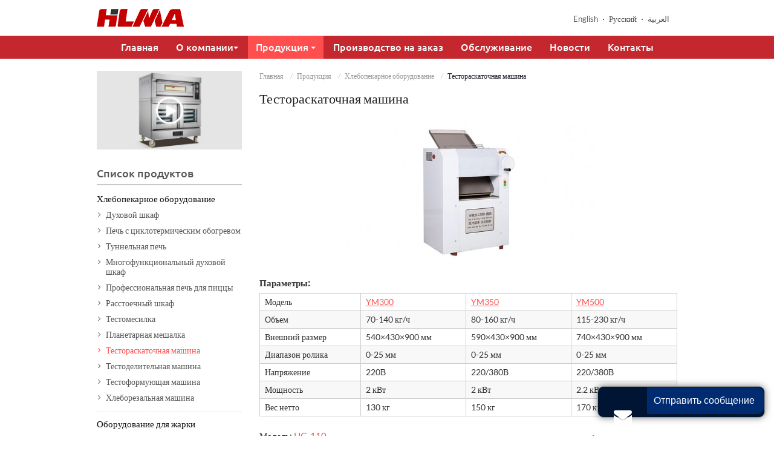

--- FILE ---
content_type: text/html
request_url: http://food-bakery.ru/1-9-dough-sheeter.html
body_size: 9543
content:
<!doctype html>
<html lang="RU">
<head>
<meta charset="utf-8">
<meta name="language" content="ru">
<meta name="referrer" content="always">
<meta name="viewport" content="width=device-width, initial-scale=1">
<meta property="og:title" content="Тестораскаточная машина | Оборудование для обработки пищевых продуктов | Honglian
" />
<meta property="og:type" content="website" />
<meta property="og:url" content="http://www.food-bakery.ru/1-9-dough-sheeter.html" />
<meta property="og:description" content="Тестораскаточная машина имеет компактную конструкцию и отличается стабильной работой, маленьким шумом, высокой эффективностью.
" />
<title>Тестораскаточная машина | Оборудование для обработки пищевых продуктов | Honglian
</title>
<meta name="keywords" content="Тестораскаточная машина, оборудование для обработки пищевых продуктов, оборудование для выпечки
" />
<meta name="description" content="Тестораскаточная машина имеет компактную конструкцию и отличается стабильной работой, маленьким шумом, высокой эффективностью.
" />
<link rel="alternate" type="application/rss+xml" href="/sitemap.xml" />
<link rel="alternate" type="application/rss+xml" href="/rss.xml" />
<link type="text/css" href="bootstrap-3.3.4/css/bootstrap.min.css" rel="stylesheet" />
<link type="text/css" href="css/font-awesome.min.css" rel="stylesheet" />
<link type="text/css" href="css/lightgallery.min.css" rel="stylesheet" />
<link type="text/css" href="css/responsive.css" rel="stylesheet" />
<link type="text/css" href="videojs/magnific-popup.css" rel="stylesheet"/>
<link type="text/css" href="videojs/videocss.css" rel="stylesheet"/>
<link rel="stylesheet" href="http://etwvideoru18.com/js/hls/plyr.css">
<meta http-equiv="x-dns-prefetch-control" content="on" />
<link rel="dns-prefetch" href="http://etwru21.com/" />
</head>

<body>
<div class="gridContainer clearfix">
  <div id="header">
    <div id="headerin">
      <div id="etw_logo"><a href="/"><img src="images/logo.png" alt="Shanghai Honglian Machine Electric Appliance Co., Ltd." /></a></div>
      <div id="etw_language">
        <div class="dropdown">
          <button class="btn btn-secondary dropdown-toggle" type="button" id="dropdownMenu1" data-toggle="dropdown" aria-haspopup="true" aria-expanded="false"> Языки <span class="icon-angle-down"></span></button>
          <div class="dropdown-menu" aria-labelledby="dropdownMenu1"> <a href="http://www.food-bakery.com" target="_blank" type="button"> English</a> <a href="http://www.food-bakery.ru" target="_blank" type="button"> Русский</a> <a href="http://www.food-bakery.ae" target="_blank" type="button"> العربية</a> </div>
        </div>
      </div>
      <div class="clear"></div>
    </div>
    <div class="top-nav">
      <nav class="navbar navbar-default">
        <div class="container-fluid">
          <div class="navbar-header">
            <button type="button" class="navbar-toggle collapsed" data-toggle="collapse" data-target="#bs-example-navbar-collapse-1" aria-expanded="false">
            <div class="icon-reorder"></div>
            </button>
          </div>
          <div class="collapse navbar-collapse" id="bs-example-navbar-collapse-1">
            <ul class="nav navbar-nav">
              <li><a href="index.html" class=""> Главная </a></li>
              <li class="dropdown"><a href="about-us.html" class="dropdown-toggle " data-toggle="dropdown" role="button" aria-haspopup="true" aria-expanded="false"> О компании<span class="caret"></span></a>
                <ul class="dropdown-menu">
                  <li><a href="company-introduction.html">Профиль компании</a></li>
<li><a href="company-tour.html">Экскурсия по компании</a></li>
               
                </ul>
              </li>
          

              <li class="dropdown"><a href="products.html" class="dropdown-toggle dq" data-toggle="dropdown" role="button" aria-haspopup="true" aria-expanded="false"> Продукция <span class="caret"></span></a>
                <ul class="dropdown-menu">
                  <li><a href="1-bakery-equipment.html" class="dq">Хлебопекарное оборудование<i class="icon-angle-right"></i></a>
                  <ol>
                <li><a href="1-1-deck-oven.html">Духовой шкаф</a></li>
                <li><a href="1-2-hot-air-bakery-oven.html">Печь с циклотермическим обогревом</a></li>
                <li><a href="1-3-tunnel-bakery-oven.html">Туннельная печь</a></li>
                <li><a href="1-4-combined-bakery-oven.html">Многофункциональный духовой шкаф</a></li>
                <li><a href="1-5-commercial-pizza-oven.html">Профессиональная печь для пиццы </a></li>
                <li><a href="1-6-dough-proofer.html">Расстоечный шкаф</a></li>
                <li><a href="1-7-dough-mixer.html">Тестомесилка</a></li>
                <li><a href="1-8-bakery-planetary-mixer.html">Планетарная мешалка</a></li>
                <li><a href="1-9-dough-sheeter.html" class="dq">Тестораскаточная машина</a></li>
                <li><a href="1-10-dough-divider.html">Тестоделительная машина</a></li>
                <li><a href="1-11-dough-moulder.html">Тестоформующая машина</a></li>
                <li><a href="1-12-bread-slicing-machine.html">Хлеборезальная машина</a></li>
              </ol>
                  </li>
                  <li><a href="2-frying-equipment.html">Оборудование для жарки<i class="icon-angle-right"></i></a>
                  <ol>
                <li><a href="2-1-pressure-fryer.html">Фритюрница под давлением</a></li>
                <li><a href="2-2-floor-standing-deep-fryer.html">Вертикальная фритюрница</a></li>
                <li><a href="2-3-countertop-deep-fryer.html">Напольная фритюрница</a></li>
                <li><a href="2-4-griddle-fryer.html">Фритюрница</a></li>
                <li><a href="2-5-food-marinating-machine.html">Посолочная машина</a></li>
                <li><a href="2-6-food-preparation-breading-table.html">Стол для приготовления пищевых продуктов</a></li>
                <li><a href="2-7-food-warming-display-cabinet.html">Витрина с подогревом для пищи</a></li>
                <li><a href="2-8-chip-warmer.html">Подогреватель для чипсов</a></li>
              </ol>
              	  </li>
                  <li><a href="3-roasting-equipment.html">Оборудование для жарки<i class="icon-angle-right"></i></a>
                  <ol>
                <li><a href="3-1-vertical-rotisserie-oven.html">Вертикальная духовка-гриль</a></li>
                <li><a href="3-2-horizontal-rotisserie-roaster-oven.html">Горизонтальная духовка-гриль</a></li>
                <li><a href="3-3-commercial-rotisserie-oven.html">Профессиональная духовка-гриль </a></li>
                <li><a href="3-4-roller-grill-kebab-machine.html">Ротационная машина для кебаба</a></li>
              </ol>
                  </li>
                  <li><a href="4-drying-equipment.html">Сушильное оборудование<i class="icon-angle-right"></i></a>
                  <ol>
                 <li><a href="4-2-drying-cabinet.html">Сушильная печь</a></li>
                <li><a href="4-3-drying-tunnel-oven.html">Туннельная печь-сушилка</a></li>
              </ol>
              	  </li>
                </ul>
              </li>
            
              <li><a href="custom-food-equipment.html">Производство на заказ</a></li>
              <li><a href="service.html">Обслуживание</a></li>
<li><a href="news.html">Новости</a></li>
              <li><a href="contact.html"> Контакты </a></li>
            </ul>
          </div>
        </div>
      </nav>
    </div>
  </div>
  <div class="clear"></div>
  <div id="container">
    <div id="etw_content">
      <div class="etw_video video4"><a href="#"><span class="icon-play"></span></a></div>
      <div id="etw_right">
        <div id="etw_producttitle">
          <ol>
            <li><a href="/">Главная</a></li>
            <li><a href="products.html">Продукция</a></li>
            <li><a href="1-bakery-equipment.html">Хлебопекарное оборудование</a></li>
            <li>Тестораскаточная машина</li>
          </ol>
        </div>
        <div class="clear"></div>
        <div id="etw_instruction">
          <div class="alllightgallery">
            <div itemscope itemtype="http://data-vocabulary.org/Product">
              <div itemprop="description">
                <h2 itemprop="name">Тестораскаточная машина</h2>
                <content>
                  <div class="img_center whole">
                    <figure><a href="products/1-9-dough-sheeter_01.jpg"><img title="Тестораскаточная машина" src="products/1-9-dough-sheeter_01.jpg" /></a> </figure>
                  </div>
                  <div class="clear"></div>
                  <strong>Параметры:</strong>
                  <div class="table-responsive">
                    <table class="table table-hover table-striped ke-zeroborder">
                      <tr>
                       <td>Модель </td> <td><inquiry>YM300 </inquiry></td> <td><inquiry>YM350 </inquiry></td> <td><inquiry>YM500 </inquiry></td> </tr> <tr><td>Объем </td> <td>70-140 кг/ч </td> <td>80-160 кг/ч </td> <td>115-230 кг/ч </td> </tr> <tr><td>Внешний размер </td> <td>540×430×900 мм </td> <td>590×430×900 мм </td> <td>740×430×900 мм </td> </tr> <tr><td>Диапазон ролика </td> <td>0-25 мм </td> <td>0-25 мм </td> <td>0-25 мм </td> </tr> <tr><td>Напряжение </td> <td>220В </td> <td>220/380В </td> <td>220/380В </td> </tr> <tr><td>Мощность </td> <td>2 кВт </td> <td>2 кВт </td> <td>2.2 кВт </td> </tr> <tr><td>Вес нетто</td> <td>130 кг </td> <td>150 кг </td> <td>170 кг </td>
                      </tr>
                    </table>
                  </div>
                  <div class="clear"></div>
                  <div class="img_right swidth">
                    <figure><a href="products/1-9-dough-sheeter_02.jpg"><img title="Тестораскаточная машина" src="products/1-9-dough-sheeter_02b.jpg" /></a> </figure>
                  </div>
                  <p>Модель:
                    <inquiry>HG-110 </inquiry>
                    <br>
                    Толщина теста:1-18 мм<br>
                    Диаметр пресса:Φ113мм<br>
                    Длина ролика: 250 мм<br>
                    Скорость ролика:132об/мин<br>
                    Размер:800×900×1300 мм<br>
                    Напряжение: 220В <br>
                    Мощность: 2.2 кВт <br>
                  Вес нетто:  100 кг</p>
                  <div class="clear"></div>
                  <hr>
                  <div class="img_right swidth">
                    <figure><a href="products/1-9-dough-sheeter_02.jpg"><img title="Тестораскаточная машина" src="products/1-9-dough-sheeter_02b.jpg" /></a> </figure>
                  </div>
                  <p>Модель:
                    <inquiry>YMZD-350</inquiry>
                    <br>
                    Размер:1035*650*1065 мм<br>
                    Диапазон ролика: 5-25мм<br>
                    Скорость ролика:74 об/мин<br>
                    Напряжение:~220/3Н~380В<br>
                    Мощность:2.3 кВт<br>
                  Вес нетто:  240 кг</p>
                  <div class="clear"></div>
                  <hr>
                  <div class="img_right swidth">
                    <figure><a href="products/1-9-dough-sheeter_03.jpg"><img title="Тестораскаточная машина" src="products/1-9-dough-sheeter_03b.jpg" /></a> </figure>
                  </div>
                  <p>Модель:
                    <inquiry>YMZD-500</inquiry>
                    <br>
                    Размер:1130*755*1240  мм<br>
                    Диапазон ролика: 5-25мм<br>
                    Скорость ролика:79 об/мин<br>
                    Напряжение:~220/3Н~380В<br>
                    Мощность:3 кВт<br>
                  Вес нетто:  300 кг</p>
                  <p><strong>Характеристики：</strong><br>
                  1. Тестораскаточная машина имеет клиновидный ремень, используемый для трансмиссии. Также имеет компактную конструкцию и отличается стабильной работой, низким уровнем шума и высокой эффективностью.</p>
                  <p>2.Детали, контактирующие с пищевыми продуктами, изготовлены из высококачественной нержавеющей стали и соответствуют национальным санитарным нормам.</p>
                  <div class="clear"></div>
                  <hr>
                  <h3>Тестораскаточная машина (настольного типа)
</h3>
                  <div class="img_right swidth">
                    <figure><a href="products/1-9-dough-sheeter_04.jpg"><img title="Тестораскаточная машина (настольного типа)
" src="products/1-9-dough-sheeter_04b.jpg" /></a> </figure>
                  </div>
                  <p>Модель: 
                    <inquiry>SP-400</inquiry>
                    <br>
                    Размер: 1900×800×700 мм<br>
                    Ширина ролика:400 мм<br>
                    Напряжение: ~220В<br>
                    Мощность: 0.4 кВт<br>
                    Длина конвейерной ленты: 1700мм<br>
                  Вес нетто:  110 кг</p>
                  <div class="clear"></div>
                  <hr>
                  <h3>Тестораскаточная машина (вертикального типа)
</h3>
                  <div class="img_right swidth">
                    <figure><a href="products/1-9-dough-sheeter_05.jpg"><img title="Тестораскаточная машина (вертикального типа)
" src="products/1-9-dough-sheeter_05b.jpg" /></a> </figure>
                  </div>
                  <p>Модель: 
                    <inquiry>SP-500</inquiry>
                    <br>
                    Размер: 2750×960×1230 мм<br>
                    Ширина ролика:520 мм<br>
                    Диаметр ролика: 88мм<br>
                    Напряжение: ~220/380В<br>
                    Мощность: 0.75/1.1 кВт<br>
                    Длина конвейерной ленты: 2200мм<br>
                  Вес нетто:  240 кг</p>
                  <p><strong>Характеристики：</strong><br>
                    1.Использована высококачественная сталь. Для прижимного ролика была проведена особая обработка, чтобы не было наклеивания муки и царапания людей.<br>
                    2. Прижимной ролик и скребок  прошли особую обработку.  Могут прижимать тесто до 1мм. Толщина теста равномерная.<br>
                  3.Складная конструкция тестораскаточной машины экономит пространство и удобна для перевозки.</p>
                  <div class="clear"></div>
                  <hr>
                  <h3>Тестораскаточная машина для пиццы
</h3>
                  <div class="img_right swidth">
                    <figure><a href="products/1-9-dough-sheeter_06.jpg"><img title="Тестораскаточная машина для пиццы
" src="products/1-9-dough-sheeter_06b.jpg" /></a> </figure>
                  </div>
                  <p>Модель: 
                    <inquiry>APD-30</inquiry>
                    <br>
                    Размер:495×490×640<br>
                    Диаметр пиццы:30 см<br>
                    Вес теста:50-500 г<br>
                    Напряжение:220В<br>
                    Мощность:0.37 кВт<br>
                  Вес нетто:  37 кг</p>
                  <div class="clear"></div>
                  <div class="img_right swidth">
                    <figure><a href="products/1-9-dough-sheeter_07.jpg"><img title="Тестораскаточная машина для пиццы
" src="products/1-9-dough-sheeter_07b.jpg" /></a> </figure>
                  </div>
                  <p>Модель:
                    <inquiry>APD-40</inquiry>
                    <br>
                    Размер:540×550×650<br>
                    Диаметр пиццы:40 см<br>
                    Вес теста:50-500 г<br>
                    Напряжение:220В<br>
                    Мощность:0.37 кВт<br>
                  Вес нетто:  39 кг</p>
                  <p><strong>Особенности тестораскаточной машины для пиццы：</strong><br>
                    1.Тестораскаточная машина для пиццы используется для приготовления пиццы, тортильи и других хлебобулочных продуктов.<br>
                    2.Используется нержавеющая сталь, легко очищается.<br>
                    3.Ролик тестораскаточной машины изготовлен из безопасной резины, пригодной для использования в пищевой промышленности.<br>
                    4.Толщина крутого теста:0.5-5.5мм.<br>
                    5.Ролик оснащен прозрачной крышкой для безопасности.<br>
                  6. Тестораскаточная машина оснащена автоматическим защитным устройством от перегрузки.</p>
                </content>
                <p>Honglian производит различное оборудование для обработки пищевых продуктов для коммерческого использования. Honglian - профессиональный поставщик и производитель хлебопекарного оборудования. Мы также предлагаем различное оборудование, предназначенное для кухонь и ресторанов, включая оборудование для жарки, сушильное оборудование и т.д. В процессе проектирования, производства и контроля качества, компания согласно потребностям клиентов предлагает высококачественное оборудование для обработки пищевых продуктов на заказ.</p>
                <div class="clear"></div>
                <div id="etw_set_feedback_form">
                  <div id="etw_form_title"><span class="icon-envelope"></span> Запрос от</div>
                  <div id="floatchatiframe2011"></div>
                </div>
                <div class="other_pro">
                  <div class="othertitle"><strong>Другие продукты</strong></div>
                  <ul>
                    <li>
                      <ol>
                        <li class="product_img"><a href="1-10-dough-divider.html"><img src="products/1-10-dough-divider_01m.jpg" alt="Тестоделительная машина" /></a></li>
                        <li class="product_con"><a href="1-10-dough-divider.html">Тестоделительная машина</a></li>
                      </ol>
                    </li>
                    <li>
                      <ol>
                        <li class="product_img"><a href="1-11-dough-moulder.html"><img src="products/1-11-dough-moulder_01m.jpg" alt="Тестоформующая машина" /></a></li>
                        <li class="product_con"><a href="1-11-dough-moulder.html">Тестоформующая машина</a></li>
                      </ol>
                    </li>
                    <li>
                      <ol>
                        <li class="product_img"><a href="1-12-bread-slicing-machine.html"><img src="products/1-12-bread-slicing-machine_01m.jpg" alt="Хлеборезальная машина" /></a></li>
                        <li class="product_con"><a href="1-12-bread-slicing-machine.html">Хлеборезальная машина</a></li>
                      </ol>
                    </li>
                    <li>
                      <ol>
                        <li class="product_img"><a href="2-1-pressure-fryer.html"><img src="products/2-1-pressure-fryer_01m.jpg" alt="Фритюрница под давлением" /></a></li>
                        <li class="product_con"><a href="2-1-pressure-fryer.html">Фритюрница под давлением</a></li>
                      </ol>
                    </li>
                  </ul>
                </div>
                <div class="clear"></div>
              </div>
            </div>
          </div>
        </div>
      </div>
      <div id="etw_sidebar">
        <div id="etw_productlist">
          <div class="etw_hometitle">Список продуктов</div>
          <ul>
            <li><a href="1-bakery-equipment.html">Хлебопекарное оборудование</a>
              <ol>
                <li><a href="1-1-deck-oven.html">Духовой шкаф</a></li>
                <li><a href="1-2-hot-air-bakery-oven.html">Печь с циклотермическим обогревом</a></li>
                <li><a href="1-3-tunnel-bakery-oven.html">Туннельная печь</a></li>
                <li><a href="1-4-combined-bakery-oven.html">Многофункциональный духовой шкаф</a></li>
                <li><a href="1-5-commercial-pizza-oven.html">Профессиональная печь для пиццы </a></li>
                <li><a href="1-6-dough-proofer.html">Расстоечный шкаф</a></li>
                <li><a href="1-7-dough-mixer.html">Тестомесилка</a></li>
                <li><a href="1-8-bakery-planetary-mixer.html">Планетарная мешалка</a></li>
                <li><a href="1-9-dough-sheeter.html" class="dq">Тестораскаточная машина</a></li>
                <li><a href="1-10-dough-divider.html">Тестоделительная машина</a></li>
                <li><a href="1-11-dough-moulder.html">Тестоформующая машина</a></li>
                <li><a href="1-12-bread-slicing-machine.html">Хлеборезальная машина</a></li>
              </ol>
            </li>
            <li><a href="2-frying-equipment.html">Оборудование для жарки</a>
              <ol>
                <li><a href="2-1-pressure-fryer.html">Фритюрница под давлением</a></li>
                <li><a href="2-2-floor-standing-deep-fryer.html">Вертикальная фритюрница</a></li>
                <li><a href="2-3-countertop-deep-fryer.html">Напольная фритюрница</a></li>
                <li><a href="2-4-griddle-fryer.html">Фритюрница</a></li>
                <li><a href="2-5-food-marinating-machine.html">Посолочная машина</a></li>
                <li><a href="2-6-food-preparation-breading-table.html">Стол для приготовления пищевых продуктов</a></li>
                <li><a href="2-7-food-warming-display-cabinet.html">Витрина с подогревом для пищи</a></li>
                <li><a href="2-8-chip-warmer.html">Подогреватель для чипсов</a></li>
              </ol>
            </li>
            <li><a href="3-roasting-equipment.html">Оборудование для жарки</a>
              <ol>
                <li><a href="3-1-vertical-rotisserie-oven.html">Вертикальная духовка-гриль</a></li>
                <li><a href="3-2-horizontal-rotisserie-roaster-oven.html">Горизонтальная духовка-гриль</a></li>
                <li><a href="3-3-commercial-rotisserie-oven.html">Профессиональная духовка-гриль </a></li>
                <li><a href="3-4-roller-grill-kebab-machine.html">Ротационная машина для кебаба</a></li>
              </ol>
            </li>
            <li><a href="4-drying-equipment.html">Сушильное оборудование</a>
              <ol>
                 <li><a href="4-2-drying-cabinet.html">Сушильная печь</a></li>
                <li><a href="4-3-drying-tunnel-oven.html">Туннельная печь-сушилка</a></li>
              </ol>
            </li>
          </ul>
        </div>
        <div class="etw_contactin">
          <div class="etw_contact">
            <div class="etw_hometitle"><a href="contact.html">Контакты</a></div>
            <p class="com_name"><strong>Shanghai Honglian Machine Electric Appliance Co., Ltd.</strong></p>
            <p><strong>Адрес</strong>: No. 185, South Shengxin Road, Jiading District, Shanghai<br>
              
              <strong>Тел.</strong>: <a href="tel:+86-21-67322390">+86-21-67322390</a><br>
              </p>
            
           
          </div>
        </div>
      </div>
    </div>
  </div>
  <div class="clear"></div>
  <div id="footer">
    <div id="etw_footin">
      <div id="etw_homefooter"><a href="/"> Главная </a> <a href="about-us.html">О компании</a> <a href="products.html"> Продукция </a> <a href="company-tour.html">Экскурсия по компании</a> <a href="custom-food-equipment.html">Производство на заказ</a> <a href="service.html"> Обслуживание</a> <a href="news.html">Новости</a> <a href="contact.html"> Контакты </a></div>
      <div class="clear"></div>
      <div id="otherlink"></div>
      <div class="clear"></div>
      <div id="etw_coper">
        <coperright><a id="coper" title="Supported by ETW International Inc. USA" target="blank" href="http://www.etwinternational.com/">Supported by ETW International Inc. USA</a></coperright>
      </div>
    </div>
  </div>
</div>
<script type="text/javascript" src="http://etwru21.com/public/static/js/jquery-1.10.0.min.js"></script> 
<script> 
jQuery(document).ready(function(){
jQuery.getScript('http://etwru21.com/serverFile/chat/2015/chat.2015.js',function(){
jQuery.getScript('http://etwru21.com/serverFile/chat/2015/top.2015.js',function(){
var chat_param = new Object();
chat_param.jsqid = 19465;  //计数器编号
chat_param.chatid = 6631; //询盘编号
chat_param.lan = 'ru'; //语言
chat_param.ShowFooterIcon = 1; //1, 文字显示方式,不等于1, 图片显示方式
chat_param.rssUrl = 'rss.xml'; //RSS链接, 默认为: add/rss
chat_param.sitemapUrl = 'sitemap.html'; //sitemap链接, 默认为: add/sitemap
etw_init(chat_param);
SetInquiryForm('floatchatiframe2011','70%','500');
Get_Google_Analytics('UA-116536121-2');
})
})
});</script> 
<script type="text/javascript" src="bootstrap-3.3.4/js/bootstrap.min.js"></script> 
<script type="text/javascript" src="js/lightgallery.min.js"></script> 
<script type="text/javascript" src="js/lg-thumbnail.min.js"></script> 
<script>
function loadImg()
{
	$(".lightgallery").lightGallery({
	  thumbnail: true,
	  download: false,
	  selector: '.lightgallery > li > figure > a' //MUST follow the HTML
	});
	
    $(".alllightgallery").lightGallery({
	  thumbnail: true,
	  download: false,
	  selector: '.alllightgallery figure a' //MUST follow the HTML
	});	
}
loadImg();
</script> 
<script type="text/javascript"> 
$('.dropdown-toggle').dropdownHover(); 
jQuery(function($){
$('a.dropdown-toggle').click(function(e){
	e.preventDefault();
	var th=$(this); 
	location.href= th.attr("href");
	});
});
 </script> 
<script type="text/javascript" src="js/smoothscroll.js"></script> 
<script>
jQuery(function($){
$('.scoll').smoothScroll({speed: 1000});
var toph=$(".top-nav").offset().top;
var $height=$(".top-nav").eq(0).height();
$(document).scroll(function(){
if($(document).scrollTop()>toph && $(window).width()>767)
{
	$(".top-nav").css({position:"fixed","z-index":1010,"top":0,"right":0,"left":0,"margin":"0 auto","background":"rgba(196,40,46,.95)"})
}
else
{
	$(".top-nav").css({position:"","background":""});
}
});
});
</script> 
<script type="text/javascript" src="http://etwru21.com/public/static/js/md.js"></script>
<script type="text/javascript" src="videojs/jquery.magnific-popup.min.js"></script> 
<script src="http://etwvideoru18.com/js/hls/plyr.js"></script> 
<script src="http://etwvideoru18.com/js/hls/hls.light.min.js"></script> 
<script src="http://etwvideoru18.com/js/hls/main.min.js"></script> 
<script type="text/javascript">
jQuery(document).ready(function() {
    var etwvideoplay = ''; 
jQuery(".etw_video a,.home_video a").magnificPopup({
      mainClass: 'video_pop-up',
      items: {
        src: '<div id="my_video-wrap"><div class="inner_video-wrap"><video id="my_video" controls preload="auto"></video></div></div>',
        type: 'inline'
      },
      closeMarkup: '<button title="" type="button" class="mfp-close">&#215;</button>',
      fixedContentPos: true,
      closeOnBgClick: false,
      verticalFit: true,
      preloader: false,
      callbacks: {
        open: function() {
          etwvideoplay = etwvp.init('#my_video','ru/shhonglian/bakery-equipment_ru','bakery-video.ru');
        },
close: function() {try { etwvideoplay.pause();} catch(e) {}}
      }
    });

});
</script>
<script type="text/javascript" src="http://etwru21.com/public/static/layer/layer.js"></script>
<script type="text/javascript" src="http://etwru21.com/public/static/js/shield.js"></script>

<script>
var chat_param = new Object();
chat_param.chatid = 6631; //询盘编号
ETWWebShield(chat_param);
</script>
</body>
</html>


--- FILE ---
content_type: text/html; charset=utf-8
request_url: http://etwru21.com/serverFile/chat/index.php?chatbox/getfloatbox
body_size: 5175
content:
<!DOCTYPE html>
<html>
<head>
    <meta charset="utf-8">
    <title></title>
    <meta name="viewport" content="width=device-width, initial-scale=1.0, maximum-scale=1.0, user-scalable=no">
</head>
<body>
<div class="content">
    <div class="bodyinquiry">
        <style type="text/css">
            /*Floating box and pop-up inquiry box layer style*/
            .theme-popover-mask{z-index:99998;position:fixed;top:0;left:0;width:100%;height:100%;background:#000;opacity:.4;filter:alpha(opacity=40);display:none}
            .theme-popover{z-index:99999;position:fixed;top:2%;right:2%;width:40%;min-width:300px; max-width:500px;height:auto;margin:0;border-radius:5px;border:solid 2px #666;background-color:#fff;display:none;box-shadow:0 0 10px #666;padding-top:12px; overflow:hidden;}
            .theme-poptit{margin:0 12px;position:relative}
            .theme-popbod{padding:0 15px;color:#444;height:auto;}
            .theme-poptit .close{color:#9a2434;padding:0 5px;margin:-2px -5px -5px;font-weight:700;text-shadow:0 1px 0 #ddd;position:absolute;top:-5px;right:0;opacity:1;}
            .theme-poptit .close:hover{color:#444; opacity:0.8;}
            .theme-title{padding:0;margin:0 auto;font-size:14px;height:30px;line-height:18px;color:#0F6AB1;font-weight:700;text-align:left;text-transform:Uppercase;border-bottom:1px solid #0F6AB1}
            .theme-title .glyphicon{ top:0px;left:0px;right:0px; bottom:0px;padding:0px;background:none;width: auto;height:auto;line-height:inherit; position:static;font-size:14px;}
            .theme-send-inquiry{position:fixed;bottom:30px;right:15px;width:auto;text-align:center;font-family:Arial,Helvetica,sans-serif;z-index:99997;}
            .theme-send-inquiry-box{background: #001434;float: left; padding:1px;border-radius: 10px; border: 1px solid #999;box-shadow: 0 0 12px 0 rgba(0,0,0,0.5);}
            .theme-box-i{font-size: 22px;color:#fff; padding: 8px 10px 0 10px;border-radius: 10px; float: left;}
            .theme-box-i .glyphicon{ float: inherit;}
            .theme-box-name{height:44px;line-height: 44px;display: inline-block;font-size: 16px;color:#fff;background: #002b70; border-left: 1px #002b70 solid; border-radius: 0 10px 10px 0; padding: 0px 15px 0 10px; text-align: left; float: right;}
            .theme-send-inquiry-box:hover { opacity: 0.9;}
            .theme-send-inquiry-close{background:#9a2434;text-decoration:none;font-size:14px;font-weight:700;border:1px solid #666;width:25px;padding:2px;float:right;transition:background linear .4s;-webkit-transition:background linear .4s;-moz-transition:background linear .4s;border-radius:3px;color:#fff}
            .theme-send-inquiry-close:hover{background:#DC143C;color:#fff;}

            @media screen and (max-width:1280px){
                .theme-popover{max-height:550px}
            }
            @media screen and (max-width:980px){
                .theme-popover{height:auto;width:90%;left:12px;top:3px}
                .theme-popbod{height:auto}
            }
            #ETWfloatbox{width:auto;height:auto;position:fixed;top: 50%;-webkit-transform: translateY(-50%);-ms-transform: translateY(-50%);transform: translateY(-50%);right:0px;z-index:9997; color: #fff;}
            .ETWfloatbox_list{width:46px; height: auto;background-color:rgba(19,67,142,.8);border-radius:8px 0 0 8px;box-shadow: 0 0 6px 0 rgba(0,0,0,0.4);border: 1px solid #999; border-right: none; display: flow-root; padding: 5px 0;}
            #ETWfloatbox>ul>li {width:100%;display:block;clear:both; z-index: 99998; position: relative;}
            #ETWfloatbox>ul>li>a{width:46px;height:40px; overflow:hidden;float:left;color:#fff;padding:0.3rem 0.8rem;font-size:0.8rem;transition: all 0.1s ease;}
            #ETWfloatbox>ul>li>a i {font-size:1.5rem;float:left;}
            #ETWfloatbox>ul>li.box_wechat>a{padding:0.3rem 1rem 0.3rem 0.6rem}
            #ETWfloatbox>ul>li.box_phone>a i{ font-size: 1.7rem;}
            #ETWfloatbox>ul>li.box_mobile>a{padding:0.1rem 0.8rem 0.5rem 1rem;}
            #ETWfloatbox>ul>li.box_mobile>a i{ font-size: 2.2rem;}
            #ETWfloatbox>ul>li.box_whatsapp>a i{ font-size: 1.65rem;}
            #ETWfloatbox>ul>li.boxshow>a i{ font-size: 1.4rem;}
            #ETWfloatbox>ul>li>a:hover {color:#bbb;}
            /*#ETWfloatbox>ul>li>a:hover {background-color:#9a2434;}*/
            #ETWfloatbox>ul>li>a>.boxshow{display:block;float:left;}
            #ETWfloatbox>ul>li>a>.boxtext{display:none;position:absolute; right:44px; top:0; width:auto;white-space:nowrap;line-height:40px;padding:0 15px;text-align:left;background-color:#002b70; color: #fff;border-radius:4px 0 0 4px;}
            #ETWfloatbox>ul>li>a>.boxtext i{ float: left;}
            #ETWfloatbox>ul>li>a>.boximg{ width: 180px; height: auto; padding: 0;}
            #ETWfloatbox>ul>li>a.ETWShowboxall{width:46px;height:46px;background-color:#002b70;border-radius:100%;color:#fff; padding:8px 10px 6px 10px; cursor: pointer;}
            #ETWfloatbox>ul>li>a.ETWShowboxall:hover {background-color:#002b70;}
            #ETWfloatbox>ul>li>a.ETWShowboxall i{ font-size: 1.7rem;}
                        @media screen and (max-width:768px){
              .theme-send-inquiry{ bottom: 10px;}
              .theme-send-inquiry-box{border-radius: 6px;}
              .theme-box-name{min-width:70px; line-height: 34px;height: 34px; font-size: 14px;border-radius: 0 6px 6px 0;padding: 0px 10px 0 6px;}
              .theme-box-i{ width: 34px;  font-size: 20px;padding: 5px 6px 0 6px;}
              #ETWfloatbox{ display:none;}
              #chatbox{ display:block;}
            }
            .mfp-bg{z-index: 9998!important;}
            .mfp-wrap{z-index: 9998!important;}
            /*Floating box and pop-up inquiry box layer style*/

            /*Chat Box Style*/
            .etwform-in{ padding-bottom: 30px;}
            .etw-inquery-from-box{margin:0; padding:0;font-family:Arial, Helvetica, sans-serif;font-size:16px;font-weight:400;line-height:1.5;color:#212529;text-align:left;box-sizing:border-box;}
            .etw-inquery-container{width: 100%; margin:0;padding:0 15px;box-sizing: border-box;position: relative;}
            .etw_inquery_check_form{display: inherit;width: 100%; padding:0; margin:0;}
            .etwfrom-group{display: flex;flex-flow: wrap;justify-content: space-between;}
            .etw-inquery-group{margin-bottom: 0; margin-top: 10px;box-sizing: border-box;position: relative;
            width: 100%;display: block;}
            .etw-inquery-group:nth-child(4),.etw-inquery-group:nth-child(5){ width: 48%;}
            .etw-inquery-group:last-child{ margin-top: 0;;}
            .etw-inquery-label{box-sizing: border-box;display:block;font-size:14px;line-height:20px;line-height: 22px; font-style:normal;}
            #feedback2015 i.etw-inquery-label{color: #212529;}
            .etw-inquery-label .etw-fg-red{color: #ce352c; padding-right: 5px;}
            .etw-inquery-control{box-sizing:border-box;font-family:inherit;margin:0;overflow:visible;display:block;width:100%;font-size:16px;color:#111;background-color:#fff;background-clip:padding-box;border:1px solid#ced4da;border-radius:5px;transition:border-color.15s ease-in-out,box-shadow.15s ease-in-out;padding:0px 10px;height:32px;line-height:1.2;}
            .etw-inpposition input {padding-right: 30px;}
            .etw-inquery-control:focus{color: #111;background-color: #fff;border-color: #80bdff;outline: 0;box-shadow: 0 0 0 3px rgba(228,228,228,.45);}
            .etw-inquery-icon{position: absolute;right: 8px;width:18px; height:18px;top: 28px;}
            .etw-inquery-icon.etw-i-envelope{ background:url("//etwru21.com/serverFile/chat/static/images/em.jpg") no-repeat;}
            .etw-inquery-icon.etw-i-user{ background:url("//etwru21.com/serverFile/chat/static/images/us.jpg") no-repeat;}
            .etw-inquery-icon.etw-i-mobile{ background:url("//etwru21.com/serverFile/chat/static/images/tel.jpg") no-repeat;}
            .etw-inquery-icon.etw-i-whatsapp{ background:url("//etwru21.com/serverFile/chat/static/images/wapp.jpg") no-repeat;}
            .etwfrom-message{ padding: 8px;min-height: 112px;resize:none;}
	        .etw-inquery-btn{border: 1px solid transparent;box-sizing: border-box;font-size:12px; border-radius:4px;padding:0px 18px;background: #cbd0d3;line-height: 28px;height: 30px;color: #1d1d1d;}
	        .etwfrom-messtips{ font-size: 12px; color: #444; font-style: normal;;}
            @media only screen and (max-width:420px) {
               .etwfrom-messtips{ display: block;}
            }
            	        /*etw-dialog-in*/
            .etw-dialog-in {display:none;position:absolute;width:90%;max-width:500px;left:50%;top:50%;transform:translate(-50%,-50%);height:auto;background-color:#fff;color:#1d1d1d;z-index:1050;border:1px solid #dfdfdf;box-shadow:0 17px 50px 0 rgba(0,0,0,.19),0 12px 15px 0 rgba(0,0,0,.24);}
            .etw-dialog-overlay {display:none;background:rgba(0,0,0,0.5) none repeat scroll 0% 0%;position:absolute;left:0;top:0;right:0;bottom:0;z-index:1040;}
            .etw-dialog-title {font-size:20px;padding:6px 20px;border-bottom:1px solid #dfdfdf;color:#60a917;}
	        .etw-dialog-title img{ float:left; margin-top:4px;}
            .etw-dialog-content{padding:10px 20px 20px 20px;margin-top:8px;display: flex;justify-content: center;}
            .etw-dialog-content .etw-dialog-icon {color:#fa6800;padding-right: 15px;padding-left: 15px;}
            .etw-dialog-actions {padding:0px 20px 20px 20px;}
            .etw-dialog-actions .etw-inquery-primary {background-color: #007bff;border-color: #007bff; color:#fff; padding:10px 25px;line-height: 12px;height: auto;}
            .etw-dialog-digtxt {padding-top:5px;color:#607d8b; font-style:normal;}
            .etw-dialog-loading{display:none;position:absolute;width: 100px; height: 100px;left:50%;top:50%;transform:translate(-50%,-50%); z-index: 1041;}
            .etw-dialog-loading img{ width: 100%;}
          /*Chat Box Style   END*/
        </style>
        <div class="theme-send-inquiry" id="chatbox">
            <a class="theme-send-inquiry-box" href="javascript:;">
                <span class="theme-box-i"><i class="glyphicon glyphicon-envelope fa fa-envelope icon-envelope"></i></span>
                <span class="theme-box-name">Отправить сообщение</span>
            </a>
        </div>
        <div class="theme-popover" id="theme-popover-chatbox">
            <div class="theme-poptit">
                <div class="theme-popbod"> <a href="javascript:;" title="Close" class="close"><span class="icon-remove glyphicon glyphicon-remove text-danger"></span></a>
                    <div class="theme-title"><i class="glyphicon glyphicon-comment icon-comments"></i> <span>Отправить сообщение</span></div>
                </div>
                <div class="clearfix"></div>
            </div>
            <div class="theme-popbod etwform-in">
                <aside id="feedback2015" class="etw-inquery-from-box">
                    <aside class="etw-inquery-container">
                         <form  class="etwfrom-group etw_inquery_check_form" onSubmit="return etw_inquery_check_form();">
                             <aside class="etw-inquery-group etw-inpposition">
                                 <i class="etw-inquery-label">E-mail<i class="etw-fg-red">*</i></i>
                                 <input class="etw-inquery-control etwfrom-email" name="etwfrom-email"  type="email" required  maxlength="50" onChange="ETWsetcookie('etwfrom-email',this.value)" />
                                 <i class="etw-inquery-icon etw-i-envelope"></i> 
                             </aside>
                             <aside class="etw-inquery-group etw-inpposition">
                                 <i class="etw-inquery-label">Имя</i>
                                 <input class="etw-inquery-control etwfrom-contacter" name="etwfrom-contacter" type="text"  maxlength="50" onChange="ETWsetcookie('etwfrom-contacter',this.value)" val=""  />
                                 <i class="etw-inquery-icon etw-i-user"></i> 
                             </aside>
                             <aside class="etw-inquery-group">
                                 <i class="etw-inquery-label">Компания</i>
                                 <input class="etw-inquery-control etwfrom-company" name="etwfrom-company"  type="text" onChange="ETWsetcookie('etwfrom-company',this.value)" />
                             </aside>
                             <aside class="etw-inquery-group etw-inpposition">
                                <i class="etw-inquery-label">Телефон</i>
                                <input class="etw-inquery-control etwfrom-telephone" name="etwfrom-telephone"  type="text"  onChange="ETWsetcookie('etwfrom-telephone',this.value)"/>
                                <i class="etw-inquery-icon etw-i-mobile"></i> 
                             </aside>
                             <aside class="etw-inquery-group etw-inpposition">
                                <i class="etw-inquery-label">WhatsApp</i>
                                <input class="etw-inquery-control etwfrom-whatsapp" name="etwfrom-whatsapp"  type="text" onChange="ETWsetcookie('etwfrom-whatsapp',this.value)"/>
                                <i class="etw-inquery-icon etw-i-whatsapp"></i> 
                             </aside>
                             <aside class="etw-inquery-group">
                                 <i class="etw-inquery-label">Сообщение<i class="etw-fg-red">*</i> <i class="etwfrom-messtips"></i></i>
                                 <textarea  class="etw-inquery-control etwfrom-message" name="etwfrom-message" required></textarea>
                             </aside>
                             <aside class="etw-inquery-group">
                                 <input type="submit" class="etw-inquery-btn etwfrom-sendsubmit" value="Отправить сообщение">
                             </aside>
                             <aside class="etw-inquery-group">
                                 <input  class="etwfrom-title" value="" type="hidden">
                                 <input  class="etwfrom-url" value="" type="hidden" />
                                 <input  class="etwfrom-fax" value="" type="hidden">
                                 <input  class="etwfrom-ip"  value="18.221.49.58" type="hidden" />
                                 <input  class="etwfrom-usernameid" value="6631" type="hidden" />
                                 <input  class="etwfrom-language" value="Russian" type="hidden" />
                                 <input  class="etwfrom-guestDomain" value="food-bakery.ru" type="hidden" />
                             </aside>
                        </form>
                        <!--etw-dialog-->
                        <aside class="etw-dialog-in etw-successmsg">
                            <aside class="etw-dialog-title"> <img src="//etwru21.com/serverFile/chat/static/images/us1.jpg"> Сообщение отправлено!</aside>
                            <aside class="etw-dialog-content">
                                <i class="etw-dialog-icon"><img src="//etwru21.com/serverFile/chat/static/images/check.jpg"></i>
                                <i class="etw-dialog-digtxt">Спасибо за Ваше сообщение, мы ответим своевременно..</i>
                            </aside>
                            <aside class="etw-dialog-actions">
                                <button class="etw-inquery-btn etw-inquery-primary js-etw-dialog-close">OK</button>
                            </aside>
                        </aside>
                        <aside class="etw-dialog-loading"><img src="//etwru21.com/serverFile/chat/static/bootstrap-4.1.3/loading.gif" /></aside>
                        <aside class="etw-dialog-overlay"></aside>
                        <!--etw-dialog----END-->
                    </aside>
                </aside>
            </div>
        </div>
        <div class="theme-popover-mask"></div>
            </div>
    <div class="bodyvrc" data-showvrc="0">
        <a title="ETW legal profile" class="etwckShowLegal" style="cursor: pointer;"><span class="icon-legal footericon"></span> LEGAL </a><a href="http://etwservice.com/analytics/?domain=food-bakery.ru" target="_blank" class="etwvrca"><span class="icon-bar-chart footericon"></span> VRC</a><a href="http://food-bakery.ru/sitemap.html"  title="ETW SITEMAP"  target="_blank"><span class="icon-sitemap footericon"></span> SITEMAP</a>    </div>
    <div class="bodycoper">
        
    </div>
    <div class="bodylegalprofile">
          <style type="text/css">
             .legel_popup-overlay{position:fixed;top:0;left:0;width:100vw;height:100vh;background:rgba(0,0,0,0.5);display:flex;align-items:center;justify-content:center;z-index:9999;}
             .legel_popup-box{background:#f2f5f7;width:90vw; max-width: 900px; position:relative;border-radius:8px;padding:2rem 0;box-shadow:0 4px 20px rgba(0,0,0,0.3);}
             .legel_popup-close{position:absolute;top:8px;right:12px;background:transparent;border:none;font-size:24px;color:#333;cursor:pointer;z-index:10000;}
             #etwlegalprofile{ width: 100%; height: auto; max-height: 80vh; margin: 0; padding:0 2rem;font-family:Arial, Helvetica, sans-serif; font-weight:normal; color: #333 !important; overflow-y: auto;text-align: left;}
             @media screen and (max-width:768px){.legel_popup-overlay{align-items: flex-start;}.legel_popup-box{margin-top: 15px;}#etwlegalprofile{max-height: 70vh;}}
             #etwlegalprofile .legalprofile_title{font-size: 20px;padding-bottom: 20px;color: #000;}
             #etwlegalprofile p{font-size: 16px!important;margin-bottom: 15px!important;padding-bottom: 0!important;}
             #etwlegalprofile a.legallink{color: #9b2335 !important; font-size: 16px !important;font-weight:normal!important;}
             #etwlegalprofile a.legallink:hover{color: #771020!important;}
          </style>
          <div class="legel_popup-overlay">
              <div class="legel_popup-box">
                   <div class="legel_popup-close">&times;</div>
                   <div id="etwlegalprofile">
                      <div class="legalprofile_title">Legal Information</div><p>ETW International is a marketing system designed to promote its clients on the international market, by providing them with digital marketing and AI integration services. </p><p>ETW International does not own any of the contents used in these pages, as that is provided by our customers. Thus ETW cannot in any way be held responsible. However, ETW International does have a moral responsibility regarding the respect of copyrights and so agrees to destroy information on web pages that violates these fundamental rights of commerce.</p><p>In the event of such a situation, our legal department will hear and consider requests to remove content and will take what is considered to be appropriate action such as the suppression of information at issue, in cases of obvious falsification.</p><p>To make such a request, please contact our legal department and provide all pertinent information needed to adjudicate on the matter, including as a letter signed by your legal department, proof of the infringement of your copyright, and a duplicate of your copyright. Our legal department will contact you after their examination and will inform you of the final decision.<br/> Email: <a class="legallink" href="mailto:legal@etwun.com" target="_blank">legal@etwun.com</a></p><p>** The contents provided by clients include texts, images, videos, logos </p>
                    </div>
               </div>
          </div>
    </div>
</div>
</body>
</html>

--- FILE ---
content_type: text/css
request_url: http://food-bakery.ru/css/responsive.css
body_size: 9394
content:
@charset "utf-8";@font-face{font-weight:400;font-style:normal;font-family:Lato;src:url(//:) format("no404"),url(../font/lato-regular.woff) format("woff"),url(../font/lato-regular.ttf) format("truetype")}
@font-face{font-weight:400;font-style:normal;font-family:Ubuntu Medium;src:url(//:) format("no404"),url(../font/Ubuntu-Medium.woff) format("woff"),url(../font/Ubuntu-Medium.ttf) format("truetype")}
@font-face{font-weight:400;font-style:normal;font-family:Ubuntu;src:url(//:) format("no404"),url(../font/Ubuntu-Regular.woff) format("woff"),url(../font/Ubuntu-Regular.ttf) format("truetype")}
@font-face{font-weight:400;font-style:normal;font-family:Alegreya Bold;src:url(//:) format("no404"),url(../font/Alegreya-Bold.woff) format("woff"),url(../font/Alegreya-Bold.ttf) format("truetype")}
@font-face{font-weight:400;font-style:normal;font-family:fontawesome;src:url(//:) format("no404"),url(../font-awesome/fontawesome-webfont.woff) format("woff"),url(../font-awesome/fontawesome-webfont.ttf) format("truetype")}

/*base*/
p.size strong{font-size:16px}
img,object{max-width:100%}
img{-ms-interpolation-mode:bicubic;border:0}
body{color:#333;font-size:15px;line-height:24px;clear:both;font-family:Lato;background:#fff}
*,li,ol,ul{margin:0;padding:0}
li,ol,ul{float:left;list-style:none}
a{color:#c4282e;blr:expression(this.onFocus=this.blur())}
a:hover{color:#ff4e4e}
a:focus{outline:0}
a,a:focus,a:hover{text-decoration:none!important}
.clear{clear:both;margin:0;padding:0;height:0;font-size:0;line-height:0;width:0}
h2{display:block;margin:0;padding:15px 0;font-size:22px;line-height:26px;font-weight:400;color:#202020}
h2 span{display:block;font-size:18px;color:#777}
h3{display:block;margin:0;padding:5px 0;font-size:17px;line-height:20px;color:#555;font-family:Ubuntu Medium}
h3 a{color:#ff4e4e}
h3 a:hover{color:#979797}
.etw_hometitle{line-height:26px;padding:15px 0;font-size:22px;color:#333}
.table{margin:5px 0 0;width:100%}
.table-responsive{margin-bottom:20px}
.table-responsive p{margin:5px 0}
table,td{border:1px solid #ccc!important}
.table>tbody>tr{background-color:#f8f8f8}
.table>tbody>tr:nth-of-type(odd){background-color:#fff}
.table-hover>tbody>tr:hover,.table>tbody>tr:nth-of-type(odd):hover{background-color:#eee}
.table>tbody>tr>td{vertical-align:middle;padding:4px 8px;font-size:14px}
p{padding:0;margin:0 0 15px}
.p_right{display:block;text-align:right;margin:5px 0 0}
.font{font-size:18px}
#chatbox{padding:0!important;border:none!important}
hr{border-top:1px dashed #ccc;margin:10px 0 15px;display:block;clear:both}
.inquiry{color:#ff4e4e;text-decoration:underline!important;white-space:nowrap}
.inquiry:hover{color:#c4282e;text-decoration:none!important}
#etw_top{position:fixed;width:40px;height:40px;right:20px;bottom:100px;text-align:center;border-radius:4px;background:rgba(153,153,153,.6);z-index:100;cursor:pointer}
#etw_top i{font-size:30px;color:#fff;margin-top:3px;display:block}
#etw_top:hover i{margin-top:-5px;transition:all ease-in-out .3s;-moz-transition:all ease-in-out .3s;-webkit-transition:all ease-in-out .3s;-o-transition:all ease-in-out .3s;-ms-transition:all ease-in-out .3s}
#app_new_pro{display:none}
.review{font-size:16px;color:#ff4e4e}

.dropdown-menu > li > a{padding: 3px 15px;}

/*header*/
#header{width:100%}
#headerin{width:100%;max-width:960px;margin:0 auto}
#etw_logo{width:144px;height:auto;float:left;margin:15px 0}
.cname h1{font-size:18px;line-height:24px;color:#c4282e;float:left;margin:35px 0 0 20px;font-family:Ubuntu Medium}
#etw_language{width:auto;float:right;text-align:right}
#etw_language .dropdown-menu{min-width:100px}
#etw_language a{color:#333;line-height:20px;padding:3px 10px 3px 20px;font-size:12px;display:inline-block}
#etw_language a:hover{color:#c4282e}
.top-nav{width:100%;text-align:center;background:#c4282e;transition:background .4s ease-in-out;-moz-transition:background .4s ease-in-out;-webkit-transition:background .4s ease-in-out;-ms-transition:background .4s ease-in-out;-o-transition:background .4s ease-in-out}
.navbar,.navbar-default,.navbar-default .navbar-collapse,.navbar-header,.navbar-nav{background:0;border:0;min-height:inherit;padding:0;margin:0;width:100%}
.container-fluid{padding-right:0!important;padding-left:0!important}
.navbar,.navbar-default{max-width:960px;margin:0 auto}
.navbar-default .navbar-nav li{width:auto;float:none;display:inline-block}
.navbar-default .dropdown-menu{z-index:1000;min-width:260px!important}
.dropdown-menu>li>a{white-space:normal!important}
.navbar-default .dropdown-menu li{width:100%;display:block;margin:0}
.navbar-default .navbar-nav>li>a{color:#fff;display:inline-block;padding:12px 13px;line-height:14px;font-size:16px;font-family:Ubuntu Medium}
.navbar-default .navbar-nav .caret{margin:0 0 2px}

.navbar-default .dropdown-menu li a{font-size:14px;color:#777;line-height:18px}
.navbar-default .dropdown-menu li a.sechildren{font-size:14px;padding-left:30px;color:#888}
.navbar-default .navbar-nav li a.dq,.navbar-default .navbar-nav li a:hover,.navbar-default .navbar-nav>li>a:focus{color:#fff;background:#ff4e4e}
.navbar-default .dropdown-menu li a.dq,.navbar-default .dropdown-menu li a:hover{color:#ff4e4e;background:0;border-radius:0}
.navbar-default .navbar-nav>.open>a,.navbar-default .navbar-nav>.open>a:focus,.navbar-default .navbar-nav>.open>a:hover{color:#fff;background:#ff4e4e}
.navbar-brand{display:none}

/*banner*/
#etw_banner{width:100%;height:auto;margin:0 auto;text-align:center;position:relative}
.banner_txt{font-size:34px;color:#c4282e;text-transform:uppercase;font-family:Ubuntu Medium;text-shadow:0 3px 5px #b9b9b9;top:25%;position:absolute;right:23.8%}
.block-slider ul li:nth-child(3) .banner_txt{position:absolute;top:28%;right:18%}
.block-slider ul li ol{position:absolute;top:33%;right:21.5%;font-family:Ubuntu Medium}
.block-slider ul li ol li{list-style:disc;margin-left:20px;text-shadow:0 1px 3px #ababab;color:#474747c4}
.block-slider ul li ol h3{text-align:left;text-shadow:0 2px 5px #ababab;font-size:22px;color:#474747}
.block-slider ul li:nth-child(4) ol{top:32%}
.block-slider ul li:nth-child(4) ol li{color:#fff;width:100%;margin-top:4px;text-align:left}
.block-slider ul li:nth-child(4) ol h3{color:#fff;line-height:30px}

/*video*/
.etw_video{width:25%;overflow:hidden;position:relative;margin:0 auto 20px;float:left;height:130px;background:url(../images/video.jpg) no-repeat center;background-size:cover}
.etw_video:before{position:absolute;content:'';width:100%;height:100%;background:rgba(0,0,0,.1);overflow:hidden;left:0}
.etw_video a{top:0;font-size:18px;position:absolute;left:0;right:0;margin:auto;text-align:center;width:45px;height:45px;bottom:0}
.etw_video a span{padding:9px 0 0 6px;display:block;text-align:center;margin:0 auto;color:#fff;font-size:22px;border:3px solid #fff;border-radius:50%;width:100%;height:100%;box-shadow:0 0 10px #fff;-moz-box-shadow:0 0 10px #fff;-webkit-box-shadow:0 0 10px #fff;-o-box-shadow:0 0 10px #fff;-ms-box-shadow:0 0 10px #fff;text-shadow:0 0 10px #fff;transition:all ease-in-out .3s;-moz-transition:all ease-in-out .3s;-webkit-transition:all ease-in-out .3s;-o-transition:all ease-in-out .3s;-ms-transition:all ease-in-out .3s}
.etw_video img{max-width:150%}
.etw_video a:hover span{color:#ff4e4e;border-color:#ff4e4e}
.home_video{margin:5px 3% 30px 0;width:26%;height:170px}
.video1{background:url(../images/video1.jpg) no-repeat center;background-size:cover}
.video2{background:url(../images/video2.jpg) no-repeat center;background-size:cover}
.video3{background:url(../images/video3.jpg) no-repeat center;background-size:cover}
.video4{background:url(../images/video4.jpg) no-repeat center;background-size:contain}
.video5{background:url(../images/video5.jpg) no-repeat center;background-size:contain}
.video6{background:url(../images/video6.jpg) no-repeat center;background-size:contain}
.video7{background:url(../images/video7.jpg) no-repeat center;background-size:contain}

/*sidelist*/
#etw_right{width:72%;height:auto;float:right}
#etw_sidebar{width:25%;height:auto;float:left;position:relative}
#etw_sidebar .etw_hometitle{line-height:18px;border-bottom:1px solid #555;font-size:18px;color:#555;padding:10px 0;font-family:Ubuntu Medium;margin-bottom:8px}
#etw_sidebar .etw_hometitle a{color:#555;display:block}
#etw_sidebar .etw_hometitle a:hover{color:#c4282e}
#etw_productlist{width:100%;float:left;margin-bottom:20px}
#etw_productlist ul,#etw_productlist ul li,#etw_productlist ul>li>ol,#etw_productlist ul>li>ol>li,#etw_productlist ul>li>ol>li>ol{width:100%}
#etw_productlist ul>li>a{color:#111;display:block;line-height:18px;padding:5px 0}
#etw_productlist ul>li>ol{padding-bottom:10px;border-bottom:1px dashed #ddd;margin-bottom:5px}
#etw_productlist ul>li:last-child>ol{border-bottom:none}
#etw_productlist ul>li>ol>li>a{padding:5px 0 5px 15px;font-size:14px;display:block;line-height:16px;color:#555;position:relative}
#etw_productlist ul>li>ol>li>a:before{content:"\f105";position:absolute;left:2px;top:5px;font-family:FontAwesome;color:#666;font-size:13px}
#etw_productlist ul>li>ol>li>ol{padding:3px 0}
#etw_productlist ul>li>ol>li>ol>li>a{display:block;font-size:12px;padding:3px 0 3px 15px;line-height:16px;color:#999}
#etw_productlist ul li a.dq,#etw_productlist ul li a:hover,#etw_productlist ul>li>ol>li>a.dq:before,#etw_productlist ul>li>ol>li>a:hover:before{color:#ff4e4e;transition:all ease-in-out .3s;-moz-transition:all ease-in-out .3s;-webkit-transition:all ease-in-out .3s;-o-transition:all ease-in-out .3s;-ms-transition:all ease-in-out .3s}
.etw_contactin{width:100%;height:auto;float:left;padding:0 0 10px}
.etw_contact{width:100%;float:left;font-size:14px;color:#555}
.etw_contact p{line-height:22px;margin-bottom:10px}
.etw_contact p.com_name{font-size:15px}
.etw_contact p a{color:#c4282e}
.etw_contact p a:hover{color:#ff4e4e}
.share{width:100%;margin:5px 0;overflow:hidden}
.share a{background:#c4282e;text-align:center;margin:0 5px 5px 0;width:24px;display:block;float:left;border-radius:5px;height:24px;line-height:22px;color:#fff;font-size:14px;position:relative;cursor:pointer}
.share a:hover{background:#ff4e4e;color:#fff}

/*index*/
#container{width:100%;margin:0 auto;overflow:hidden}
.container_bg{width:100%;overflow:hidden;background:url(../images/body_bg.jpg) repeat-y center}
.container_bg .etw_hometitle{color:#666;line-height:22px;padding:8px 0 15px;font-size:20px;text-align:left;text-transform:uppercase;font-family:Ubuntu;position:relative;text-align:center}
.container_bg .etw_hometitle:before{position:absolute;content:'';background:url(../images/border_bg.png) no-repeat center;width:100%;height:21px;left:0}
#etw_content{width:90%;overflow:hidden;max-width:960px;margin:0 auto;padding:20px 0}
.company{width:100%;margin:0 auto}
.company_txt{margin:0 auto;position:relative;width:90%;max-width:960px;padding:0 0 30px}
.company_txt h2{padding:0 0 10px;font-size:20px;line-height:22px;color:#666;font-family:Ubuntu;text-transform:uppercase}
.company_txt p{color:#777;line-height:22px;margin:0;font-size:14px}
.company_txt a.more{color:#c4282e;padding:0 3px;display:inline-block;text-align:right;font-size:15px;line-height:18px;font-style:italic;text-decoration:underline!important}
.company_txt a.more:hover{text-decoration:none!important}
#mainpro{width:100%;overflow:hidden;margin-bottom:30px}
#mainpro ul{width:100%}
#mainpro ul>li{width:23.5%;margin:0 2% 30px 0}
#mainpro ul>li:nth-child(4n){margin-right:0}
#mainpro ul>li:nth-child(4n+1){clear:both}
#mainpro ul li ol{width:100%}
#mainpro ul li ol li.product_img{width:100%;overflow:hidden}
#mainpro ul li ol li.product_img img{width:100%;transition:all ease-in-out .4s;-moz-transition:all ease-in-out .4s;-webkit-transition:all ease-in-out .4s;-o-transition:all ease-in-out .4s;-ms-transition:all ease-in-out .4s}
#mainpro ul>li>ol>li.product_con{width:100%}
#mainpro ul>li>ol>li.product_con>a{color:#333;font-size:16px;display:block;line-height:20px;padding:15px 3px;text-align:center;background:#d8d5d5; height: 67px;}
#mainpro ul>li>ol>li.product_con>a:hover{color:rgba(196,40,46,.95)}

#mainpro ul li ol li.product_img img:hover{transform:scale(1.1)}
#mainpro ul li ol:hover li.product_con a{transition:all ease-in-out .4s;-moz-transition:all ease-in-out .4s;-webkit-transition:all ease-in-out .4s;-o-transition:all ease-in-out .4s;-ms-transition:all ease-in-out .4s}
#other_bg{width:100%;margin:0 auto;height:auto;position:relative;background:url(../images/body_bg.jpg) repeat-y center}
#other_body{width:90%;max-width:960px;margin:0 auto;overflow:hidden}
#other_body .etw_hometitle{padding:10px;font-size:18px;line-height:12px;color:#d8d5d5;position:relative;margin-bottom:10px;background:rgba(196,40,46,.95);text-transform:Uppercase;text-align:center}
#other_body .etw_hometitle a{color:#fff}
#other_body .etw_hometitle a:hover{color:#333}
.custom-left-box{width:67%;float:left}
.custom-left{width:100%}
.custom-left div.one{width:70%;float:left}
.custom-left .img_right{width:26%}
.custom-left1 .one{width:100%!important}
.custom-left1 .one ul>li{width:32%;float:left;margin-right:2%}
.custom-left1 .one ul>li:last-child{margin-right:0}
.custom-left1 .one ul>li ol li{width:100%}
.custom-left1 .one ul>li ol li.product_con{font-size:14px;color:#555}
.custom-left1 .one ul>li ol li.product_con a{color:#555}
.custom-left1 .one ul>li ol li.product_con a:hover{color:rgba(196,40,46,.95)}
.custom-left div.one p a{display:block;text-decoration:underline!important}
.glyphicon{padding:20px 0 20px 60px;background:url(../images/dashed_border.png) bottom right repeat-x;width:100%;line-height:39px;position:relative}
.glyphicon-earphone:before,.glyphicon-envelope:before,.glyphicon-user:before{font-size:30px;position:absolute;left:15px}
.custom-right{width:28%;float:right;border:1px solid #d8d5d5;box-sizing:border-box;margin-top:15px}
#other_bg1{width:100%;background:#f3f1e9}
#other_body1{width:90%;max-width:960px;margin:0 auto;overflow:hidden;padding:30px 0}
#other_body1 .etw_hometitle{font-size:20px;color:#666;text-align:center;text-transform:uppercase;padding:0 0 30px;position:relative}
#other_body1 .etw_hometitle:before{position:absolute;content:'';background:#666;width:40px;height:2px;left:0;right:0;margin:0 auto;bottom:22px}
#other_body1 ul{width:100%}
#other_body1 ul li{width:23.5%;margin:0 2% 10px 0}
#other_body1 ul li:last-child{margin-right:0}
#other_body1 ul li a img,#other_body1 ul li a span{width:100%}
#other_body1 ul li a span{color:#555;display:block;font-size:14px;padding:5px 0;text-align:center}
#other_body1 ul li a:hover span{color:#ff4e4e}
#other_body1 ul li a:hover img{opacity:.5;transition:all ease-in-out .4s;-moz-transition:all ease-in-out .4s;-webkit-transition:all ease-in-out .4s;-o-transition:all ease-in-out .4s;-ms-transition:all ease-in-out .4s}

/*Quick list*/
#etw_producttitle{margin:0 auto;height:auto;color:#1f1d29;line-height:18px;font-size:12px}
#etw_producttitle a{color:#999;padding-right:6px}
#etw_producttitle li{display:inline-block}
#etw_producttitle li+li::before{padding:0 5px;color:#ccc;content:"/\00a0"}
#etw_producttitle a:hover{color:#676664}
#etw_producttitle small{display:inline}

/*about*/
#etw_instruction{width:100%;height:auto;overflow:hidden}
.about_info{width:100%;height:auto;overflow:hidden}
.about_info ul li a{color:#445961;font-size:16px;position:relative;padding:5px 0;line-height:24px;display:inline-block;font-weight:600}
.about_info ul li img{width:100%}
.about_info ul li a:after{position:absolute;content:"\f101";font-family:fontawesome;font-size:16px;padding:1px 0 0 5px}
.about_info ul li a:hover{color:#c4282e}
.about_info p{margin-bottom:5px}
.project_link,.project_link ul{width:100%}
.project_link ul li{width:100%;margin-bottom:10px}
.project_link ul li a{color:#c4282e;padding:5px 0;line-height:24px;font-size:14px;text-decoration:underline!important}
.project_link ul li a:hover{color:#ff4e4e}
.link{width:100%;text-align:center;margin:10px 0;border-top:1px dashed #ddd;padding:20px 0}
.link a{color:#ff4e4e;text-decoration:underline!important;padding:0 5px}
.link a:hover{color:#ff4e4e}

/*Products*/
.protitle{font-size:18px;color:#ff4e4e;margin-bottom:3px;padding:5px 0;line-height:24px}
.protitle1{font-size:18px;line-height:22px;margin:15px 0;position:relative;width:100%;overflow:hidden;clear:both;border-bottom:1px dashed #ff4e4e;padding:0 0 8px 24px;font-family:Ubuntu Medium}
.protitle1::after,.protitle1::before{content:"";position:absolute;left:0;top:4px;background:#fba8a8;width:10px;height:10px}
.protitle1::after{left:4px;top:8px;background:#ff4e4e}
.protitle1 a{color:#666}
.protitle1 a:hover{color:#ff4e4e;transition:all ease-in-out .3s;-moz-transition:all ease-in-out .3s;-webkit-transition:all ease-in-out .3s;-o-transition:all ease-in-out .3s;-ms-transition:all ease-in-out .3s}
.protitle1 a span{padding-left:2px}
.protitle2{font-size:18px;display:block;margin:15px 0 10px 0;position:relative;background:#d8d5d5;clear:both}
.lesstop{margin-top:0}
.protitle2 strong{display:inline-block;color:#fff;padding:5px 30px 5px 20px;background:rgba(196,40,46,.95);position:relative;text-transform:uppercase;font-weight:100;line-height:22px}
.protitle2 strong:before{content:"";position:absolute;right:-40px;top:0;width:0;height:0;border-left:40px solid rgba(196,40,46,.95);border-top:32px solid transparent}
.protitle2 strong:after{content:"";position:absolute;background:#fff;width:15px;height:40px;top:0;right:-36px;transform:skew(50deg)}
.protitle2 strong:hover{color:#002664}
.etw_products{width:100%;overflow:hidden}
.etw_products ul{width:100%;margin-top:5px}
.etw_products ul li ol{width:100%}
.etw_products ul>li{width:23.5%;margin:0 2% 20px 0}
.etw_products ul>li:nth-child(4n){margin-right:0}
.etw_products ul>li:nth-child(4n+1){clear:both}
.etw_products ul li ol li.product_img{width:100%;border:1px solid #ddd}
.etw_products ul li ol li.product_img img{width:100%}
.etw_products ul li ol li.product_con{width:100%;text-align:center}
.etw_products ul li ol li.product_con a{color:#333;display:block;line-height:18px;font-size:14px;padding:5px 0}
.etw_products ul li ol:hover li.product_con a{color:#ff4e4e}
.etw_products ul li ol:hover li.product_img{border:1px solid #ff4e4e}
.etw_products1{width:100%;overflow:hidden}
.etw_products1 ul,.etw_products1 ul li ol{width:100%}
.etw_products1 ul>li{width:100%;height:auto;padding:5px 0 15px}
.etw_products1 ul li ol li.product_img{width:23.5%;height:auto;border:1px solid #ddd}
.etw_products1 ul li ol li.product_img img{width:100%}
.etw_products1 ul li ol li.product_img:hover{border:1px solid #666}
.etw_products1 ul li ol li.product_con{width:74%;height:auto;float:right;text-align:left;color:#666;line-height:22px}
.etw_products1 ul li ol li.product_con a{color:#333;display:block;line-height:18px;font-size:16px;padding:0 0 5px}
.etw_products1 ul li ol li.product_con a:hover{color:#ff4e4e}
.etw_products1 ul li ol li.product_con span{font-size:14px;display:block;line-height:20px}

/*etw_photo*/
.img_center{width:100%;clear:both;margin:10px auto 20px;text-align:center;font-size:13px}
.img_center img{display:block;margin:0 auto;width:100%}
.img_center.whole{background:#fff}
.img_center.whole img{width:60%}
.img_left,.img_right{width:40%;float:right;margin:5px 0 10px 2%;text-align:center;font-size:13px}
.img_left{float:left;margin:0 2% 10px 0}
.img_left img,.img_right img{border:1px solid #ddd;display:block;width:100%}
.img_left img:hover,.img_right img:hover{border:1px solid #445961}
.img_right.swidth{width:40%}
.img_left.swidth{width:16%}
.img_right.swidth img{border:none}
.etw_photo{float:left;margin:5px 0;width:100%;height:auto}
.etw_photo ul{display:block;width:100%;height:auto}
.etw_photo ul li{display:block;margin:0 1% 15px 0;text-align:center;line-height:18px;font-size:14px}
.etw_photo ul li span{text-align:center;display:block;padding:0 5px}
.etw_photo ul li p{text-align:left;margin:0 0 5px}
.etw_photo ul li img{display:block;border:1px solid #ccc;width:99%;margin-bottom:3px}
.etw_photo ul li img:hover{border:1px solid #445961}
.etw_pic2 ul,.etw_pic3 ul,.etw_pic4 ul,.etw_pic5 ul,.etw_pic6 ul{margin:0}
.etw_pic2 ul li{width:49.5%}
.etw_pic3 ul li{width:32.66%}
.etw_pic4 ul li{width:24.25%}
.etw_pic5 ul li{width:19.2%}
.etw_pic6 ul li{width:15.66%}
.etw_pic2 ul li:nth-child(2n),.etw_pic3 ul li:nth-child(3n),.etw_pic4 ul li:nth-child(4n),.etw_pic5 ul li:nth-child(5n),.etw_pic6 ul li:nth-child(6n){margin-right:0}
.etw_pic2 ul li:nth-child(2n+1),.etw_pic3 ul li:nth-child(3n+1),.etw_pic4 ul li:nth-child(4n+1),.etw_pic5 ul li:nth-child(5n+1),.etw_pic6 ul li:nth-child(6n+1){clear:both}

/*Contact us*/
#etw_contactin{width:50%;height:auto;float:left;padding-top:15px}
#etw_contactin p a{color:#c4282e}
#etw_contactin p a:hover{color:#ff4e4e}
#etw_contactin p{margin-bottom:10px!important}
.location{width:50%;height:auto;float:right}
#etw_set_feedback_form{overflow:hidden;margin:30px 0 15px 0;height:auto;border:1px solid #ccc;background:#fff;text-align:center}
#etw_form_title{overflow:hidden;padding-left:3%;background:#f0f0f0;text-align:left;line-height:35px;border-bottom:1px #ccc solid;margin-bottom:12px;color:#555;font-size:16px}
#etw_form_title span{padding-right:5px}
#floatchatiframe2011{height:500px}

/*other_pro*/
.othertitle{font-size:16px;margin:20px 0 15px 0;position:relative;width:100%;overflow:hidden}
.othertitle:after{position:absolute;content:"";background:#666;height:5px;width:100%;right:5px;bottom:0;z-index:1;transform:skew(40deg)}
.othertitle strong{background:#666;display:inline-block;padding:5px 10px 5px 15px;color:#fff;position:relative;font-weight:400}
.othertitle strong:before{position:absolute;content:"";right:-28px;top:0;border-left:28px solid #666;border-top:32px solid transparent}
.othertitle strong:after{position:absolute;content:"";top:0;background:#fff;width:10px;height:40px;transform:skew(40deg);right:-26px;z-index:3}
.other_pro{width:100%;margin:10px 0 5px 0;overflow:hidden}
.other_pro ul>li{width:23.5%;margin:0 2% 20px 0;overflow:hidden}
.other_pro ul li ol{width:100%}
.other_pro ul li:nth-child(4n){margin-right:0}
.other_pro ul li ol li.product_img{width:100%}
.other_pro ul li ol li.product_img img{width:100%;border:1px solid #ddd}
.other_pro ul li ol:hover li.product_img img{border-color:#c4282e}
.other_pro ul li ol li.product_con{width:100%;margin:0 auto;line-height:18px;text-align:center}
.other_pro ul li ol li.product_con a{color:#333;display:block;line-height:16px;padding:10px 2px;font-size:14px}
.other_pro ul li ol:hover li.product_con a{color:#c4282e;text-decoration:underline}
.relatedpro{width:100%;overflow:hidden;margin:20px auto}
.relatedpro ul{width:100%;border:1px solid #ccc;margin-bottom:5px;box-shadow:#ccc 0 2px 6px;-moz-box-shadow:#ccc 0 2px 6px;-webkit-box-shadow:#ccc 0 2px 6px;-o-box-shadow:#ccc 0 2px 6px;padding:15px 0}
.relatedpro ul li{width:50%}
.relatedpro ul li:nth-child(2n+1){clear:both}
.relatedpro ul li a{padding:6px 10px 6px 28px;display:block;overflow:hidden;color:#666;position:relative;line-height:16px;font-size:13px}
.relatedpro ul li a:before{position:absolute;content:'';width:5px;height:5px;left:15px;top:11px;background:#777;transform:rotate(45deg);-moz-transform:rotate(45deg);-webkit-transform:rotate(45deg);-ms-transform:rotate(45deg)}
.relatedpro ul li a.dq,.relatedpro ul li a:hover{color:#c4282e}
.relatedpro ul li a.dq:before,.relatedpro ul li a:hover:before{background:#c4282e}

/*footer*/
#footer{width:100%;height:auto;margin:0 auto;font-size:13px;border-top:1px solid #f3f1e9}
#chatbox{z-index:999}
#etw_footin{margin:0 auto;width:100%;overflow:hidden;text-align:center;max-width:960px;padding:20px 0}
#etw_homefooter{overflow:hidden;width:100%;height:auto;margin-bottom:6px}
#etw_homefooter a{padding:0 10px;color:#333;line-height:14px;margin:6px 0;font-size:13px;display:inline-block;position:relative}
#etw_homefooter a:before{position:absolute;content:'';width:3px;height:3px;background:#555;border-radius:50%;right:-2px;top:6px}
#etw_homefooter a:last-child:before{content:normal}
#etw_homefooter a:hover{color:#c4282e}
#etw_coper{margin-top:10px;width:100%;line-height:22px}
#etw_coper a{display:block;color:#333}
#otherlink{clear:both;width:100%;height:auto}
#otherlink a{color:#333;display:inline-block;padding:3px;font-size:12px;line-height:12px;margin:8px 5px 0 5px;border:1px solid #666}
#otherlink a span{position:relative;top:0;font-size:12px}
#otherlink a:hover{color:#c4282e;border:1px solid #c4282e}
#otherlink a:hover span{top:-2px;transition:all .3s ease-in-out}

/*sitemap*/
#sitemap{width:100%;margin:20px auto;font-size:13px}
#sitemap .name{width:100%;font-size:15px;margin:10px 0;clear:both}
#sitemap a{color:#c4282e;width:100%;display:block;background:#eee;font-weight:600;line-height:24px}
#sitemap a.sname{margin:5px 0;font-weight:400;width:100%;color:#333;text-decoration:underline!important;background:0 0;font-size:14px}
#sitemap a:hover{text-decoration:underline!important}
#sitemap a.sname:hover{color:#c4282e;text-decoration:none!important}
#sitemap p{margin:0 0 10px;line-height:22px}
#sitemap .list_m{width:100%;height:auto;margin:10px 0;overflow:hidden}
#sitemap .list_m a{width:50%;display:block;float:left;color:#888;text-decoration:none;font-size:13px;line-height:18px;padding-right:3%;background:0;font-weight:400;margin-bottom:10px}
#sitemap .list_m a:nth-child(2n+1){clear:both}
#sitemap .list_m a:hover{color:#c4282e}

/*news*/
.newslist{margin-top:0!important}
.newslist ul>li>a{font-size:14px!important;border-bottom:none!important;font-weight:400!important}
.news_list{width:100%;margin:20px auto}
.news_list ul{width:100%;margin-bottom:30px}
.news_list ul>li,.news_list ul>li>ol{width:100%}
.news_list ul>li>ol>li.product_img{width:26%;height:150px;overflow:hidden}
.news_list ul>li>ol>li.product_con{float:right;width:72%}
.news_list ul>li>ol>li.product_con a{font-size:16px;line-height:20px;color:#111;border-bottom:1px solid #333;display:block;padding:0 0 10px;margin-bottom:10px;transition:all ease-in-out .4s;-moz-transition:all ease-in-out .4s;-webkit-transition:all ease-in-out .4s;-o-transition:all ease-in-out .4s;-ms-transition:all ease-in-out .4s;text-decoration:none!important}
.news_des{font-size:13px;line-height:20px;margin:0 0 5px}
.newstime{color:#c4282e}
.news_list ul>li>ol>li.product_con a:hover{color:#979797}
.etw_page{margin:0 auto;width:380px;overflow:hidden;float:right}
.etw_page li{float:left}
.etw_page li a{color:#3B393A;padding:4px 10px;border:1px #333 solid;margin:20px 3px;display:block;transition:all ease-in-out .4s;-moz-transition:all ease-in-out .4s;-webkit-transition:all ease-in-out .4s;-o-transition:all ease-in-out .4s;-ms-transition:all ease-in-out .4s}
.etw_page li a:hover{color:#c4282e;background:#eee}
.etw_page li a.dq{background:#eee}
.news_detail{width:100%}
.news_detail img{margin:0 auto;display:block}
.news_name{border-bottom:1px solid #ccc;text-align:center;padding-bottom:10px;margin-bottom:20px}
.news_name h3{text-align:center;color:#01348b;font-size:22px;font-weight:700;margin-bottom:12px;padding-bottom:15px}
.news_name span{color:#777}
.news_prevnext{width:100%}
.new_next,.new_prev{width:49%;padding-top:30px}
.new_prev{float:left}
.new_next{float:right}
.new_next a,.new_prev a{color:#333;font-size:14px;line-height:20px;display:block}
.new_next a:hover,.new_prev a:hover{color:#999}
.news_related_li{width:24%;padding-right:1%;float:left}

/*添加的css*/
i.icon-angle-right{padding-left:3px}
.nav>li:nth-child(3){position:static}
.navbar-nav>li:nth-child(3)>.dropdown-menu{width:100%}
.navbar-nav>li:nth-child(3)>.dropdown-menu li{width:25%;float:left;color:#333}
.navbar-nav>li:nth-child(3)>.dropdown-menu>li>a{color:#333;font-size:15px;font-weight:600}
.navbar-nav>li:nth-child(3)>.dropdown-menu li a.dq{color:#ff4e4e}
.navbar-nav>li:nth-child(3)>.dropdown-menu li a:hover{color:#ff4e4e}
.navbar-nav>li:nth-child(3)>.dropdown-menu li ol li{width:100%;padding:3px 15px}

/*responsive*/
@media screen and (max-width:980px){#etw_logo{margin:15px 0 15px 10px}
.navbar-default .navbar-nav>li>a{font-size:14px;padding:12px 9px}
#dropdownMenu1{font-size:14px}
.container_bg{margin:0}
#etw_productlist,#other_bg,#other_bg1{display:none}
#etw_right,#etw_sidebar{width:100%;margin:0}
.etw_contactin{margin:10px auto}
.relatedProducts ul li{width:50%}
.relatedProducts ul li:nth-child(3n+1){clear:none}
.relatedProducts ul li:nth-child(2n+1){clear:both}
.etw_video{width:100%;float:none;max-width:768px;margin:0 auto 10px;height:140px}
.home_video{width:35%;float:right;margin:40px 0 30px 2%;max-width:none}
}
@media screen and (max-width:767px){#header{border-bottom:none}
#etw_language{margin:10px 0 0}
#dropdownMenu1{font-size:15px;color:#333;background:0}
.top-nav{width:100%;margin:0!important;border:none}
.container-fluid,.dropdown-menu,.top-nav{padding:0}
.navbar,.navbar-default{background:#444}
.navbar-toggle{width:40px;line-height:40px;font-size:20px;color:#fff;padding:0 0 1px;margin:0;border-radius:0;border:0;background:0}
.navbar-default .navbar-toggle:focus,.navbar-default .navbar-toggle:hover{background:0;color:#ff4e4e}
.navbar-default .navbar-nav li{display:block;width:100%;text-align:left;padding:0}
.navbar-default .navbar-nav li a{border:none;border-bottom:1px solid #676664;color:#555;background:#f8f8f8!important;font-size:14px;line-height:36px;padding:0 10px;display:block}
.navbar-default .navbar-nav .open .dropdown-menu li a{color:#777;background:#f8f8f8;font-size:14px}
.navbar-default .navbar-nav .open .dropdown-menu li a.sechildren{color:#777;padding-left:40px}
.navbar-default .navbar-nav li a.dq,.navbar-default .navbar-nav li a:focus,.navbar-default .navbar-nav li a:hover{border-radius:0;color:#c4282e;background:#eee;border-bottom:1px solid #c4282e;border-top:none}
.navbar-default .navbar-nav>.open>a,.navbar-default .navbar-nav>.open>a:focus,.navbar-default .navbar-nav>.open>a:hover{background:#eee;color:#c4282e;border-top:none;border-bottom:1px solid #c4282e}
.navbar-default .navbar-nav .open .dropdown-menu>li>a:focus,.navbar-default .navbar-nav .open .dropdown-menu>li>a:hover{color:#c4282e;background:#eee}
.navbar-default .navbar-nav ul.dropdown-menu>li>a.dq{color:#c4282e}
.table-responsive{border:none}
#chatbox,#clienteditlogin,#etw_banner,#etw_top,.etw_products1 ul li ol li.product_con span,.location,.qrcode,.qulickpro,.xs{display:none}
.company_txt{padding:10px 0 30px}
.company_txt h2{clear:both;padding:10px 0}
.etw_products ul>li,.etw_products1 ul>li{width:49%;margin:0 2% 20px 0;padding:0}
.etw_products ul>li:nth-child(3n+1){clear:none}
.etw_products ul>li:nth-child(2n+1),.etw_products1 ul li:nth-child(2n+1){clear:both}
.etw_products ul>li:nth-child(3n){margin-right:2%}
.etw_products ul>li:nth-child(2n),.etw_products1 ul li:nth-child(2n){margin-right:0}
.etw_products1 ul li ol li.product_con,.etw_products1 ul li ol li.product_img{width:100%}
.etw_products1 ul li ol li.product_con a{text-align:center;padding:5px;font-size:14px}
#etw_contactin{width:100%;float:none}
#sitemap .sname a{float:none;width:100%;margin-right:0}
#sitemap .list_m a{width:100%;float:none}
.home_video{margin:10px auto;width:100%}
.navbar-nav>li:nth-child(4)>.dropdown-menu li,.navbar-nav>li:nth-child(4)>.dropdown-menu li ol{width:100%;float:none}
.navbar-nav>li:nth-child(4)>.dropdown-menu li{float:none}
.navbar-nav>li:nth-child(4)>.dropdown-menu li ol li{padding:0}
.navbar-nav>li:nth-child(4)>.dropdown-menu li ol li a{padding-left:50px}
.navbar-nav > li:nth-child(3) > .dropdown-menu li{width:100%;float:none}
.navbar-nav > li:nth-child(3) > .dropdown-menu > li > a{width:100%}
.navbar-nav > li:nth-child(3) > .dropdown-menu > li > ol {  width: 100%; padding: 0;}
.navbar-nav > li:nth-child(3) > .dropdown-menu li ol li{padding:0}
.navbar-nav > li:nth-child(3) > .dropdown-menu li ol li a { padding-left: 30px;}
.nav > li:nth-child(4){clear:both}
}
@media screen and (max-width:650px){.container_bg .etw_hometitle:before{content:normal}
#mainpro>ul>li{width:49%;margin:0 2% 20px 0}
#mainpro ul>li:nth-child(3n+1){clear:none}
#mainpro ul>li:nth-child(3n){margin-right:2%}
#mainpro ul>li:nth-child(2n+1){clear:both}
#mainpro ul>li:nth-child(2n){margin-right:0}
#etw_producttitle{display:none}
.other_pro{border:0;width:100%}
.other_pro ul li{width:49%}
.other_pro ul li:nth-child(2n){margin-right:0}
.other_pro ul li:nth-child(2n+1){clear:both}
.other_pro ul li ol{padding:0 1%;width:98%}
.relatedpro ul li{width:100%}
.etw_pic4 ul li{width:49%}
.etw_pic4 ul li:nth-child(2n+1){clear:both}
.etw_pic4 ul li:nth-child(4n+1){margin-bottom:10px}
.etw_pic5 ul li,.etw_pic5 ul li:nth-child(5n){width:32%;margin-right:2%}
.etw_pic5 ul li:nth-child(5n+1){clear:none}
.etw_pic5 ul li:nth-child(3n){margin-right:0}
.etw_pic5 ul li:nth-child(3n+1){clear:both}
.whole img{width:100%}
.half{width:100%;padding-right:0;float:none}
.news_list{margin:0 auto}
.new_next,.new_prev,.news_list ul>li>ol>li.product_con,.news_list ul>li>ol>li.product_img{width:100%}
.news_list ul>li>ol>li.product_img{height:auto}
.news_list ul>li>ol>li.product_con a{padding:10px 0}
#mainpro ul>li:nth-child(6)>ol>li.product_con>a{padding:15px 3px}
}
@media screen and (max-width:480px){.other_pro>ul>li{margin:0 0 20px 0}
.etw_pic2 ul li{width:100%}
.etw_pic3 ul li,.etw_pic3 ul li:nth-child(3n){width:49%;margin-right:1%}
.etw_pic3 ul li:nth-child(3n+1){clear:none}
.etw_pic3 ul li:nth-child(2n){margin-right:0}
.etw_pic3 ul li:nth-child(2n+1){clear:both}
.etw_pic4 ul li,.etw_pic5 ul li,.etw_pic5 ul li:nth-child(3n),.etw_pic5 ul li:nth-child(5n){width:49%;margin-right:1%}
.etw_pic4 ul li:nth-child(2n),.etw_pic5 ul li:nth-child(2n){width:49%}
.etw_pic4 ul li:nth-child(2n+1),.etw_pic5 ul li:nth-child(2n+1){clear:both}
.etw_pic5 ul li:nth-child(3n+1){clear:none}
.img_left,.img_left.swidth,.img_right,.img_right.swidth{width:100%;margin:10px 0}
}
@media screen and (max-width:360px){#mainpro>ul>li{width:100%;margin:0 0 20px 0}
.etw_products ul>li,.etw_products1 ul>li,.other_pro,.other_pro ul>li,.relatedProducts ul li{width:100%;margin:10px 0}
}

/*show language */
@media screen and (min-width:768px){#etw_language{width:40%;margin:20px 5px 5px 0}
#etw_language a{padding:0 8px;color:#555;position:relative;line-height:13px;font-size:13px}
#etw_language a:before{position:absolute;content:'';width:2px;height:2px;border-radius:50%;background:#333;right:-2px;top:6px}
#etw_language a:last-child:before{content:normal}
#etw_language a:hover{color:#c4282e}
.dropdown{float:left;display:block;width:100%}
#dropdownMenu1{display:none}
#etw_language .dropdown-menu{position:relative;display:block;border:0;color:#555;background:0;font-size:12px;box-shadow:none;float:right;padding:5px 0 0;margin:0;line-height:12px;border-radius:0 0 15px 15px}
#etw_language .dropdown-menu a.dropdown-item{float:left}
}


@media screen and (max-width:768px){
#mainpro ul>li>ol>li.product_con>a{padding: 4px 3px;}}